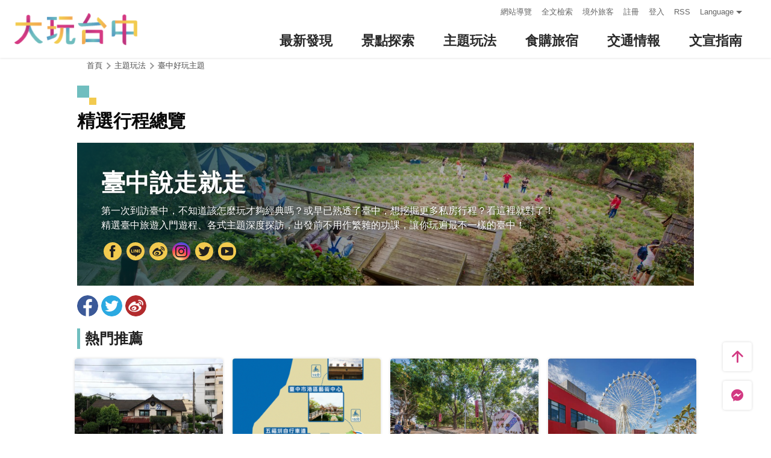

--- FILE ---
content_type: text/html; charset=utf-8
request_url: https://taichung.travel/zh-tw/experience/overview
body_size: 7215
content:
<!DOCTYPE html><html lang=zh-Hant-TW class=no-js data-lang=zh-tw><head><script>document.querySelector("html").setAttribute('class','mode-two-column');if(localStorage.getItem('card-list-mode')==='mode-tile'){document.querySelector("html").classList.remove('mode-two-column');}</script><meta charset=utf-8><meta name=viewport content="width=device-width, initial-scale=1.0, user-scalable=0"><meta name=keyword content="臺中, 台中, 花毯節, 太陽餅, 谷關、梨山觀光季, 兩馬觀光季, 市公車, 谷關, 國際, 醫美, 住宿, 體驗, 景點, 單車, 樂活"><meta name=subject content=精選行程總覽><meta name=language content=zh-tw><meta name=owner content=臺中市政府><meta name=coverage content=Worldwide><meta name=distribution content=Global><meta name=rating content=General><meta property=og:title content=精選行程總覽><meta property=og:type content=website><meta property=og:site_name content=臺中觀光旅遊網><meta property=og:description content=""><meta property=og:url content=https://taichung.travel/zh-tw/experience/overview><meta property=og:locale content=zh_TW><meta name=twitter:site content=臺中觀光旅遊網><meta name=twitter:creator content=臺中觀光旅遊網><meta name=twitter:title content=精選行程總覽><meta name=twitter:description content=""><meta name=Dc.Title content=臺中市觀光旅遊網><meta name=Dc.Creator content=臺中市政府觀光旅遊局><meta name=Dc.Subject content=臺中市政府觀光旅遊局><meta name=Dc.Description content=地址：420018臺中市豐原區陽明街36號5樓，電話：04-2228-9111><meta name=Dc.Contributor content=臺中市政府觀光旅遊局><meta name=Dc.Type content=text/html><meta name=Dc.Format content=text><meta name=Dc.Source content=臺中市政府觀光旅遊局><meta name=Dc.Language content=中文><meta name=Dc.Coverage_max content=2300-01-01><meta name=Dc.Coverage_min content=2019-03-29><meta name=Dc.Publisher content=臺中市政府觀光旅遊局><meta name=Dc.Date content=2019-03-29><meta name=Dc.Identifier content=387300000H><meta name=Dc.Rights content=臺中市政府觀光旅遊局><meta name=Category.Theme content=630><meta name=Category.Cake content=DD0><meta name=Category.Service content=900><meta name=Keywords content=旅遊,觀光><meta name=title content=臺中市觀光旅遊網><title>精選行程總覽－臺中觀光旅遊網 Taichung Tourism</title><link rel="shortcut icon" href=/Content/favicon.ico><link rel=stylesheet href=/Content/css/all.css><link rel=stylesheet href=/content/css/layout-new.css><link rel=stylesheet href=/content/css/page-unit-banner.css><link rel=stylesheet href=/content/css/page-static-img.css><script async src="https://www.googletagmanager.com/gtag/js?id=G-NSE7M3QD6V"></script><script>window.dataLayer=window.dataLayer||[];function gtag(){dataLayer.push(arguments);}
gtag('js',new Date());gtag('config','G-NSE7M3QD6V',{cookie_flags:'secure;samesite=lax'});</script><script>(function(w,d,s,l,i){w[l]=w[l]||[];w[l].push({'gtm.start':new Date().getTime(),event:'gtm.js'});var f=d.getElementsByTagName(s)[0],j=d.createElement(s),dl=l!='dataLayer'?'&l='+l:'';j.async=true;j.src='https://www.googletagmanager.com/gtm.js?id='+i+dl;f.parentNode.insertBefore(j,f);})(window,document,'script','dataLayer','GTM-NWXVQGG');</script><script>(function(w,d,s,l,i){w[l]=w[l]||[];w[l].push({'gtm.start':new Date().getTime(),event:'gtm.js'});var f=d.getElementsByTagName(s)[0],j=d.createElement(s),dl=l!='dataLayer'?'&l='+l:'';j.async=true;j.src='https://www.googletagmanager.com/gtm.js?id='+i+dl;f.parentNode.insertBefore(j,f);})(window,document,'script','dataLayer','GTM-WD6KCH2');</script><body class="zh-tw new-2022 dev" data-login=False data-lang=zh-tw><noscript><iframe src="https://www.googletagmanager.com/ns.html?id=GTM-WD6KCH2" title=Google-GTM-WD6KCH2 height=0 width=0 style=display:none;visibility:hidden></iframe></noscript><a id=top title=定位點 tabindex=-1>定位點</a> <a href=#main-content class="acc-show-at-focus js-scroll-anchor" title=跳到主要內容區塊>跳到主要內容區塊</a><div class="main-container new-2023 pt-7 pt-xl-12"><div id=header-root></div><noscript><div class="fixed-top mt-6 mt-xl-12 p-2 bg-white text-main text-center shadow z-2000 fz-md-18px">您的瀏覽器並未啟動JavaScript，請開啟瀏覽器JavaScript狀態或是升級成可執行 JavaScript 的瀏覽器，以便正常使用網頁功能。</div></noscript><main class=page-content-wrapper><div class=breadcrumb><a href=javascript:void(0) class=brick accesskey=C title=內容區塊定位點(C)>:::</a> <a href="/" class=unit title=首頁>首頁</a> <span class=unit>主題玩法</span> <a href=/zh-tw/experience/discovertaichung class=unit title=臺中好玩主題>臺中好玩主題</a></div><a class=anchor-fix id=main-content title=定位點 tabindex=-1>定位點</a><div class=unit-title-blk><h2 class=unit-title><span class=name>精選行程總覽</span></h2></div><section class="unit-banner unit-banner-tour mb-2"><div class="text-white p-2 p-md-4 p-lg-5 z-100"><h3 class="fz-24px fz-md-32px fz-lg-40px font-weight-bold mb-1 text-shadow-black-50 position-relative">臺中說走就走</h3><p class="mb-2 w-80 text-shadow-black-50 position-relative">第一次到訪臺中，不知道該怎麼玩才夠經典嗎？或早已熟透了臺中，想挖掘更多私房行程？看這裡就對了！精選臺中旅遊入門遊程、各式主題深度探訪，出發前不用作繁雜的功課，讓你玩遍最不一樣的臺中！<ul class=social-site-list><li class=item><a href=https://www.facebook.com/taichungresort class="icon-social-fb hide-text" title=FB粉絲團(另開視窗) rel="noopener noreferrer" target=_blank>FB粉絲團</a><li class=item><a href=https://line.naver.jp/ti/p/%40taichungcity class=icon-social-line title=臺中市政府LINE(另開視窗) rel="noopener noreferrer" target=_blank>臺中市政府</a><li class=item><a href=https://www.weibo.com/gotaichung class=icon-social-weibo title=大玩臺中微博(另開視窗) rel="noopener noreferrer" target=_blank>大玩臺中<span class=hide-at-mobile>微博</span></a><li class=item><a href="https://www.instagram.com/taichungtravels/?hl=zh-tw" class=icon-social-ig title=taichungtravels(另開視窗) rel="noopener noreferrer" target=_blank>Instagram</a><li class=item><a href=https://twitter.com/taichungtravels class=icon-social-twitter title=臺中市政府Twitter(另開視窗) rel="noopener noreferrer" target=_blank>Twitter</a><li class=item><a href=https://www.youtube.com/channel/UCSV_89hkpo3y_J1INMueN6A class=icon-social-youtube title=臺中市政府YouTube(另開視窗) rel="noopener noreferrer" target=_blank>YouTube</a></ul></div></section><div class=social-share-blk style=max-width:100%><ul class=social-share-list id=social-share-list><li class=item><a href="https://www.facebook.com/sharer/sharer.php?u=https://taichung.travel/zh-tw/experience/overview" class=btn-share-fb rel="noopener noreferrer" target=_blank title=分享到Facebook(另開視窗)>分享到Facebook</a><li class=item><a href="https://twitter.com/home/?status=%e7%b2%be%e9%81%b8%e8%a1%8c%e7%a8%8b%e7%b8%bd%e8%a6%bd%20https://taichung.travel/zh-tw/experience/overview" class=btn-share-twitter rel="noopener noreferrer" target=_blank title=推一下!(另開視窗)>推一下!</a><li class=item><a href="http://service.weibo.com/share/share.php?url=https://taichung.travel/zh-tw/experience/overview&amp;title=%e7%b2%be%e9%81%b8%e8%a1%8c%e7%a8%8b%e7%b8%bd%e8%a6%bd&amp;language=zh_tw" class=btn-share-weibo rel="noopener noreferrer" target=_blank title=分享到微博(另開視窗)>分享到微博</a><li class="item hide-at-desktop"><a href=https://line.naver.jp/R/msg/text/?%e7%b2%be%e9%81%b8%e8%a1%8c%e7%a8%8b%e7%b8%bd%e8%a6%bd%20https://taichung.travel/zh-tw/experience/overview class=btn-share-line rel="noopener noreferrer" target=_blank title="LINE 給好友(另開視窗)">LINE 給好友</a></ul></div><div class="class-title pl-1 fz-18px fz-md-20px fz-lg-24px text-dark font-weight-bold title-l-line-blue">熱門推薦</div><ul class="row mt-2 mb-0 mx-md-n12px"><li class="col-6 col-md-3 d-flex mb-2 mb-md-3"><a href=/zh-tw/tourist/tour/847 title=沿海景點一日遊 class="d-block w-100 bg-white rounded shadow text-decoration-none text-dark hover-border"><div class="thumb-frame rounded-top"><img src=/content/images/global/blank.gif data-src=/content/images/tours/26251/640x480_image1636630982263481685.jpg alt="" class="thumb rounded-top lazy"><noscript><img src=/content/images/tours/26251/640x480_image1636630982263481685.jpg alt="" class=thumb></noscript></div><div class="d-flex flex-wrap px-1 py-4px"><div class="w-100 mb-1 fz-14px fz-md-15px fz-lg-16px line-clamp-2 text-dark">沿海景點一日遊</div></div></a><li class="col-6 col-md-3 d-flex mb-2 mb-md-3"><a href=/zh-tw/tourist/tour/1170 title=雙鐵海線之旅-小鎮尋奇一日遊 class="d-block w-100 bg-white rounded shadow text-decoration-none text-dark hover-border"><div class="thumb-frame rounded-top"><img src=/content/images/global/blank.gif data-src=/content/images/tours/55850/640x480_tours-image-crn7vtr8ukm_3rh73m_wba.png alt="" class="thumb rounded-top lazy"><noscript><img src=/content/images/tours/55850/640x480_tours-image-crn7vtr8ukm_3rh73m_wba.png alt="" class=thumb></noscript></div><div class="d-flex flex-wrap px-1 py-4px"><div class="w-100 mb-1 fz-14px fz-md-15px fz-lg-16px line-clamp-2 text-dark">雙鐵海線之旅-小鎮尋奇一日遊</div></div></a><li class="col-6 col-md-3 d-flex mb-2 mb-md-3"><a href=/zh-tw/tourist/tour/1139 title=吹風去！單車小旅行－后豐鐵馬道 class="d-block w-100 bg-white rounded shadow text-decoration-none text-dark hover-border"><div class="thumb-frame rounded-top"><img src=/content/images/global/blank.gif data-src=/content/images/tours/51953/640x480_image1637813804004399337.jpg alt="" class="thumb rounded-top lazy"><noscript><img src=/content/images/tours/51953/640x480_image1637813804004399337.jpg alt="" class=thumb></noscript></div><div class="d-flex flex-wrap px-1 py-4px"><div class="w-100 mb-1 fz-14px fz-md-15px fz-lg-16px line-clamp-2 text-dark">吹風去！單車小旅行－后豐鐵馬道</div></div></a><li class="col-6 col-md-3 d-flex mb-2 mb-md-3"><a href=/zh-tw/tourist/tour/928 title=暢遊海岸線 class="d-block w-100 bg-white rounded shadow text-decoration-none text-dark hover-border"><div class="thumb-frame rounded-top"><img src=/content/images/global/blank.gif data-src=/content/images/tours/28669/640x480_image1636858401382630537.jpeg alt="" class="thumb rounded-top lazy"><noscript><img src=/content/images/tours/28669/640x480_image1636858401382630537.jpeg alt="" class=thumb></noscript></div><div class="d-flex flex-wrap px-1 py-4px"><div class="w-100 mb-1 fz-14px fz-md-15px fz-lg-16px line-clamp-2 text-dark">暢遊海岸線</div></div></a></ul><div class="static-script-blk static-tag-blk"><h3 class="fz-24px fz-md-32px fz-lg-40px text-taichung-red text-center mb-2">還想找什麼類型的玩法</h3><div class="d-flex row"><div class="col-md-4 mb-2"><a href="/zh-tw/tourist/tourlist?theme=%E6%B7%B1%E5%BA%A6%E4%B9%8B%E6%97%85" class="link-line position-relative static-img-full-text" title=深度之旅> <img class=static-img src=/content/images/content/Experience/Overview-new-1.jpg alt=""> <span class="static-tag-title d-flex align-items-center justify-content-center text-center fz-24px fz-lg-32px font-weight-bold">深度之旅</span> </a></div><div class="col-md-4 mb-2"><a href="/zh-tw/tourist/tourlist?theme=%E7%84%A1%E9%9A%9C%E7%A4%99%E4%B9%8B%E6%97%85" class="link-line position-relative static-img-full-text" title=無障礙及銀髮族遊程> <img class=static-img src=/content/images/content/Experience/Overview-new-10.jpg alt=""> <span class="static-tag-title d-flex align-items-center justify-content-center text-center fz-24px fz-lg-32px font-weight-bold">無障礙及銀髮族遊程</span> </a></div><div class="col-md-4 mb-2"><a href="/zh-tw/tourist/tourlist?theme=youbike-tour" class="link-line position-relative static-img-full-text" title=YouBike之旅> <img class=static-img src=/content/images/content/Experience/Overview-new-11.jpg alt=""> <span class="static-tag-title d-flex align-items-center justify-content-center text-center fz-24px fz-lg-32px font-weight-bold">YouBike之旅</span> </a></div><div class="col-md-4 mb-2"><a href="/zh-tw/tourist/tourlist?theme=arts-fashion" class="link-line position-relative static-img-full-text" title=藝文風尚> <img class=static-img src=/content/images/content/Experience/Overview-new-2.jpg alt=""> <span class="static-tag-title d-flex align-items-center justify-content-center text-center fz-24px fz-lg-32px font-weight-bold">藝文風尚</span> </a></div><div class="col-md-4 mb-2"><a href="/zh-tw/tourist/tourlist?theme=flowers-agricultural" class="link-line position-relative static-img-full-text" title=花海農遊> <img class=static-img src=/content/images/content/Experience/Overview-new-3.jpg alt=""> <span class="static-tag-title d-flex align-items-center justify-content-center text-center fz-24px fz-lg-32px font-weight-bold">花海農遊</span> </a></div><div class="col-md-4 mb-2"><a href="/zh-tw/tourist/tourlist?theme=religious-cultural" class="link-line position-relative static-img-full-text" title=宗教人文> <img class=static-img src=/content/images/content/Experience/Overview-new-4.jpg alt=""> <span class="static-tag-title d-flex align-items-center justify-content-center text-center fz-24px fz-lg-32px font-weight-bold">宗教人文</span> </a></div><div class="col-md-4 mb-2"><a href="/zh-tw/tourist/tourlist?theme=ecological-tour" class="link-line position-relative static-img-full-text" title=生態環境> <img class=static-img src=/content/images/content/Experience/Overview-new-5.jpg alt=""> <span class="static-tag-title d-flex align-items-center justify-content-center text-center fz-24px fz-lg-32px font-weight-bold">生態環境</span> </a></div><div class="col-md-4 mb-2"><a href="/zh-tw/tourist/tourlist?theme=history-tour" class="link-line position-relative static-img-full-text" title=歷史巡禮> <img class=static-img src=/content/images/content/Experience/Overview-new-6.jpg alt=""> <span class="static-tag-title d-flex align-items-center justify-content-center text-center fz-24px fz-lg-32px font-weight-bold">歷史巡禮</span> </a></div><div class="col-md-4 mb-2"><a href="/zh-tw/tourist/tourlist?theme=%E8%BF%BD%E6%98%9F%E9%81%8A%E8%B9%A4" class="link-line position-relative static-img-full-text" title=追星遊蹤> <img class=static-img src=/content/images/content/Experience/Overview-new-7.jpg alt=""> <span class="static-tag-title d-flex align-items-center justify-content-center text-center fz-24px fz-lg-32px font-weight-bold">追星遊蹤</span> </a></div><div class="col-md-4 mb-2"><a href="/zh-tw/tourist/tourlist?theme=%E6%B5%B7%E6%B4%8B%E9%81%8A%E8%B6%A3" class="link-line position-relative static-img-full-text" title=海洋遊趣> <img class=static-img src=/content/images/content/Experience/Overview-new-8.jpg alt=""> <span class="static-tag-title d-flex align-items-center justify-content-center text-center fz-24px fz-lg-32px font-weight-bold">海洋遊趣</span> </a></div><div class="col-md-4 mb-2"><a href="/zh-tw/tourist/tourlist?theme=culinary-journey" class="link-line position-relative static-img-full-text" title=美食之旅> <img class=static-img src=/content/images/content/Experience/Overview-new-9.jpg alt=""> <span class="static-tag-title d-flex align-items-center justify-content-center text-center fz-24px fz-lg-32px font-weight-bold">美食之旅</span> </a></div><div class="col-md-4 mb-2"><a href="/zh-tw/tourist/tourlist?theme=%E7%99%BE%E5%A4%A7%E5%A9%9A%E7%B4%97%E7%B2%BE%E9%81%B8%E9%81%8A%E7%A8%8B" class="link-line position-relative static-img-full-text" title=百大婚紗精選遊程> <img class=static-img src=/content/images/content/Experience/Overview-new-12.jpg alt=""> <span class="static-tag-title d-flex align-items-center justify-content-center text-center fz-24px fz-lg-32px font-weight-bold">百大婚紗精選遊程</span> </a></div></div></div></main><div id=app-root></div><div class=footer-wrapper><div class="fat-footer-wrapper show-at-desktop pt-0"><div class="fat-footer pt-4"><div class=fat-footer-item><div class=title>最新消息</div><ul class=menu-list><li class=item><a href=/zh-tw/event/touristcalendar#season-1 class=link title=活動年曆>活動年曆</a><li class=item><a href=/zh-tw/event/news class=link title=最新消息>最新消息</a><li class=item><a href=/zh-tw/diary/list class=link title=社群話題>社群話題</a><li class=item><a href=/zh-tw/tag/topictag class=link title=熱門關鍵字>熱門關鍵字</a></ul></div><div class=fat-footer-item><div class=title>景點探索</div><ul class=menu-list><li class=item><a href=/zh-tw/live-camera class=link title=即時影像>即時影像</a><li class=item><a href=/zh-tw/attractions/topten class=link title=熱門TOP10>熱門TOP10</a><li class=item><a href=/zh-tw/attractions/list class=link title=景點快搜>景點快搜</a><li class=item><a href=/zh-tw/attractions/maptour class=link title=旅遊地圖>旅遊地圖</a><li class=item><a href=/zh-tw/multimedia/panoramic class=link title=全景看臺中>全景看臺中</a></ul></div><div class=fat-footer-item><div class=title>主題玩法</div><ul class=menu-list><li class=item><a href=/zh-tw/experience/night-tour class=link title=臺中夜遊>臺中夜遊</a><li class=item><a href=/zh-tw/experience/sustainable-travel class=link title=永續旅遊>永續旅遊</a><li class=item><a href=/zh-tw/experience/family-fun class=link title=親子同樂>親子同樂</a><li class=item><a href=/zh-tw/experience/hipster-experience class=link title=文青探索>文青探索</a><li class=item><a href=/zh-tw/experience/hikingtrail class=link title=登山步道>登山步道</a><li class=item><a href=/zh-tw/experience/cyclingtrip class=link title=鐵馬之旅>鐵馬之旅</a><li class=item><a href="/zh-tw/tag/search?region=%E8%87%BA%E4%B8%AD%E6%8D%B7%E9%81%8B%E6%97%85%E9%81%8A%E5%B0%88%E5%8D%80" class=link title=捷運旅遊>捷運旅遊</a><li class=item><a href=/zh-tw/experience/seniors-tour class=link title=銀髮漫遊>銀髮漫遊</a><li class=item><a href=/zh-tw/experience/history class=link title=臺中人文之美>臺中人文之美</a><li class=item><a href="/zh-tw/tag/search?region=%E8%87%BA%E4%B8%AD%E6%9C%83%E5%B1%95%E6%97%85%E9%81%8A" class=link title=臺中會展旅遊>臺中會展旅遊</a><li class=item><a href=/zh-tw/tourist/tour/931 class=link title=穆斯林友善之旅>穆斯林友善之旅</a><li class=item><a href="/zh-tw/tourist/tourlist?theme=%E5%8E%9F%E6%B0%91%E8%A7%80%E5%85%89" class=link title=原民觀光>原民觀光</a><li class=item><a href=/zh-tw/experience/discovertaichung class=link title=更多主題旅遊>更多主題旅遊</a><li class=item><a href=/zh-tw/experience/overview class=link title=更多好玩遊程>更多好玩遊程</a></ul></div><div class=fat-footer-item><div class=title>食購旅宿</div><ul class=menu-list><li class=item><a href=/zh-tw/shop/accommodationrecommend class=link title=住宿推薦>住宿推薦</a><li class=item><a href=/zh-tw/experience/gourmet-guide class=link title=美食導覽>美食導覽</a><li class=item><a href=/zh-tw/shop/lowcarbonhotel class=link title=低碳旅館>低碳旅館</a><li class=item><a href=/zh-tw/shop/campingarea class=link title=星光露營>星光露營</a><li class=item><a href=/zh-tw/shop/seniorstay class=link title=友善樂齡旅宿>友善樂齡旅宿</a><li class=item><a href=/zh-tw/shop/consumelist class=link title=美食購物快搜>美食購物快搜</a><li class=item><a href=/zh-tw/shop/consumeoverview class=link title=主題美食>主題美食</a><li class=item><a href=/zh-tw/shop/gourment class=link title=饗用美味>饗用美味</a><li class=item><a href=/zh-tw/experience/souvenirs class=link title=臺中特產>臺中特產</a><li class=item><a href=/zh-tw/shop/business class=link title=購物商圈>購物商圈</a><li class=item><a href=/zh-tw/event/coupon class=link title=優惠情報>優惠情報</a></ul></div><div class=fat-footer-item><div class=title>交通情報</div><ul class=menu-list><li class=item><a href=/zh-tw/traffic/gettinghere class=link title=出發前往臺中>出發前往臺中</a><li class=item><a href=/zh-tw/traffic/driving class=link title=自行開車>自行開車</a><li class=item><a href=/zh-tw/traffic/flight class=link title=臺中機場(另開視窗)>臺中機場</a><li class=item><a href=https://www.tmrt.com.tw/metro-life/map class=link title=台中捷運(另開視窗) target=_blank rel="noopener noreferrer">台中捷運</a><li class=item><a href=/zh-tw/traffic/railway class=link title=臺鐵>臺鐵</a><li class=item><a href=/zh-tw/traffic/thsr class=link title=高鐵>高鐵</a><li class=item><a href=/zh-tw/traffic/longdistancepassenger class=link title=長途客運>長途客運</a><li class=item><a href=https://www.taiwantourbus.com.tw/C/tw/twbus-home/region class=link title=台灣觀光巴士(另開視窗) target=_blank rel="noopener noreferrer">台灣觀光巴士</a><li class=item><a href=/taichung-tour-bus class=link title=臺中市觀光公車/台灣好行>臺中市觀光公車/台灣好行</a><li class=item><a href=/zh-tw/traffic/citybus class=link title=市區公車>市區公車</a><li class=item><a href=/zh-tw/traffic/taxi class=link title=駕車旅遊>駕車旅遊</a><li class=item><a href="https://www.youbike.com.tw/region/i/" class=link title=臺中YouBike(另開視窗) target=_blank rel="noopener noreferrer">臺中YouBike</a><li class=item><a href=/zh-tw/shop/vehiclerentallist class=link title=租車快搜>租車快搜</a></ul></div><div class=fat-footer-item><div class=title>文宣指南</div><ul class=menu-list><li class=item><a href=/zh-tw/multimedia/publicationlist class=link title=地圖與指南>地圖與指南</a><li class=item><a href=/zh-tw/traveltips/visa class=link title=境外旅客>境外旅客</a><li class=item><a href=/zh-tw/tourist/app class=link title=大玩臺中APP>大玩臺中APP</a><li class=item><a href=/zh-tw/multimedia/filmcategory class=link title=影片欣賞>影片欣賞</a><li class=item><a href=/zh-tw/multimedia/albumlist class=link title=照片集錦>照片集錦</a><li class=item><a href=/zh-tw/multimedia/surveylist class=link title=問卷調查>問卷調查</a><li class=item><a href=/zh-tw/multimedia/links class=link title=友站連結>友站連結</a><li class=item><a href="https://www.taiwan.net.tw/m1.aspx?sNo=0030310&amp;keyString=%5E10019%5E0%5E40" class=link title=臺中YouBike(另開視窗) target=_blank rel="noopener noreferrer">臺中YouBike</a><li class=item><a href="/zh-tw/tag/list?categories=%E7%99%BB%E9%9D%A9%E7%86%B1%E9%98%B2%E6%B2%BB%E5%B0%88%E5%8D%80" class=link title=登革熱防治專區>登革熱防治專區</a></ul></div></div></div><div class="footer px-2 pt-3 py-md-5"><a href="http://www.taichung.gov.tw/" class="taichung-logo mx-auto mb-2 mb-md-3" rel="noopener noreferrer" target=_blank title=臺中市政府(另開視窗)> 臺中市政府 </a><div class="d-block d-flex justify-content-center text-info"><div class="row w-100 justify-content-xl-center"><div class="col-12 col-md-6 col-xl-2 text-left ml-2 ml-md-0 mb-2"><div class=visitor-blk><p class=info>更新日期：2026-02-02<p class=info>今日瀏覽：13007<p class=info>總訪客數：253538245</div></div><div class="col-12 col-md-6 col-xl-3 text-left ml-2 ml-md-0 mb-2"><div class="fz-13px fz-md-14px font-weight-bold mb-4px">臺中市政府觀光旅遊局</div><p class="fz-13px fz-md-14px mb-4px">420018臺中市豐原區陽明街36號5樓<p class="fz-13px fz-md-14px mb-4px adj">電話 04-2228-9111</div><div class="col-12 col-md-6 col-xl-3 text-left ml-2 ml-md-0 mb-2"><div class="row fz-13px fz-md-14px"><a href=/zh-tw/siteinformation/sitemap class="col-6 mb-4px text-info hover-main" title=網站導覽>網站導覽</a> <a href=/zh-tw/siteinformation/privacy class="col-6 mb-4px text-info hover-main" title=隱私權>隱私權</a> <a href=/zh-tw/siteinformation/security class="col-6 mb-4px text-info hover-main" title=資訊安全>資訊安全</a> <a href=/zh-tw/siteinformation/copyright class="col-6 mb-4px text-info hover-main" title=版權宣告>版權宣告</a> <a href=/zh-tw/siteinformation/linkexchange class="col-6 mb-4px text-info hover-main" title=交換連結>交換連結</a><form method=post action=/zh-tw/feedback class="col-6 report-form"><input name=__RequestVerificationToken type=hidden value=9vP_EedAcGA972C5TxruBTpJPA3VLO6-kRlCZ89d1RJqq7bDpU2uESk_DHsOwg8-n6FAYqmW95m31FmpmrDnCvtVjvBrbH60odFr9UBKHvI1> <input name=title value="精選行程總覽－臺中觀光旅遊網 Taichung Tourism" type=hidden> <input name=url value=https://taichung.travel/zh-tw/experience/overview type=hidden> <button class="fz-13px fz-md-14px p-0 text-info hover-main" title=連絡我們>連絡我們</button></form><a href=/zh-tw/siteinformation/gwoia class="col-6 text-info hover-main" title=網站資料開放宣告>網站資料開放宣告</a></div></div><div class="gov-aplus-blk ml-2 mt-3 ml-md-0 mt-md-0"><a href="https://www.gov.tw/" rel="noopener noreferrer" target=_blank class=e-gov title=我的e政府(另開視窗)>我的e政府</a> <a href="https://accessibility.moda.gov.tw/Applications/Detail?category=20250311173906" rel="noopener noreferrer" target=_blank class=aplus title=無障礙AA(另開視窗)>無障礙AA</a><div class="disaster-warning-blk mt-5" id=capInfo300100_Normal_66></div></div></div></div></div><div class="py-1 bg-taichung-blue fz-13px text-center">Copyright © 2021 臺中市政府觀光旅遊局 版權所有</div></div></div><div class="float-blk d-flex flex-xl-column align-items-center fixed-bottom w-100 w-xl-6 mb-xl-5 pb-safe-area text-main trs-all pointer-events-none bg-white shadow" id=float-blk><a href=#top title=返回頁面頂端 class="btn w-7 h-6 w-xl-6 ml-auto mb-xl-2 border-0 text-main pointer-events-auto order-last order-xl-first js-scroll-anchor"> <i class="icon icon-top fz-20px" aria-hidden=true></i> <span class=text-hide>返回頁面頂端</span> </a> <a class="btn w-7 h-6 w-xl-6 border-0 text-main pointer-events-auto" href=https://m.me/taichungresort target=_blank rel="noopener noreferrer" title="台中旅遊網 FB Chat (另開視窗)"> <i class="icon icon-fb-msg fz-20px" aria-hidden=true></i> <span class=sr-only>台中旅遊網 FB Chat</span> </a><div class="d-flex d-xl-none justify-content-center align-items-center flex-fill h-3 border-left border-right"><button class="btn w-100 h-6 border-0 text-main pointer-events-auto fz-16px js-play-nearby" data-url-in="/zh-tw/nearby/poisex?latlng=__latlng__&amp;areas=__area__" data-url-out="/zh-tw/nearby/poisex?latlng=__latlng__" id=btn-nearby title=附近玩什麼> <i class="icon icon-nearby mr-4px fz-22px text-main" aria-hidden=true></i> 附近玩什麼 </button></div></div><input name=__RequestVerificationToken type=hidden value=G2tsdnlX5B3wgpW24U3qM9gjHwnDcZKdRhoBXciP6di_Cps_uyd0Xv9UIhDx5quO9JTYVbgSeeswiVCvGKu3kDlVJkBfdw7CpiRYmnoAde81><script src=/Scripts/_scripts.js></script><script>var isGRecaptchaSuccess=false;var isGRecaptchaSuccess4Contact=false;var isGRecaptchaSuccess4Api=false;var onloadCallback=function(){if(document.querySelector("#recaptchaPlaceholder")){grecaptcha.render('recaptchaPlaceholder',{'sitekey':'6Lex6gwUAAAAABpZK9OaCPWx1QTIjj5iB5FtYVov','callback':verifyCallback});}
if(document.querySelector("#recaptchaPlaceholder4Api")){grecaptcha.render('recaptchaPlaceholder4Api',{'sitekey':'6Lex6gwUAAAAABpZK9OaCPWx1QTIjj5iB5FtYVov','callback':verifyCallback4Api});}
grecaptcha.render('recaptchaPlaceholder4Contact',{'sitekey':'6Lex6gwUAAAAABpZK9OaCPWx1QTIjj5iB5FtYVov','callback':verifyCallback4Contact});};function verifyCallback(respons){isGRecaptchaSuccess=true;}
function verifyCallback4Contact(respons){isGRecaptchaSuccess4Contact=true;}
function verifyCallback4Api(respons){isGRecaptchaSuccess4Api=true;}</script><script src="https://www.google.com/recaptcha/api.js?onload=onloadCallback&amp;render=explicit" async defer></script><script src=/scripts/alone/play-nearby.min.js></script><script src=/scripts/alone/react/app-d07f8f4b64af857735c6.js></script><noscript><iframe src="https://www.googletagmanager.com/ns.html?id=GTM-NWXVQGG" height=0 width=0 style=display:none;visibility:hidden title=Google-GTM></iframe></noscript>

--- FILE ---
content_type: text/html; charset=utf-8
request_url: https://taichung.travel/zh-tw/add-visitor
body_size: -643
content:
{"success":true,"total":253538143.0,"date_time":"2026-02-02T12:11:41.979048"}

--- FILE ---
content_type: text/css
request_url: https://taichung.travel/content/css/page-unit-banner.css
body_size: 3701
content:
.unit-banner{position:relative}.unit-banner:before,.unit-banner:after{content:"";position:absolute;top:0;left:0;height:100%;width:100%}.unit-banner.unit-banner-social:before{background-image:linear-gradient(-50deg, rgba(188,13,93,0) 20%, #bc0d5d 100%)}.unit-banner.unit-banner-store:before{background-image:linear-gradient(-50deg, rgba(135,46,0,0) 20%, #872e00 100%)}.unit-banner.unit-banner-tour:before{background-image:linear-gradient(-50deg, rgba(71,154,23,0) 20%, #06383c 100%)}.unit-banner.unit-banner-video:before{background-image:linear-gradient(-50deg, rgba(60,6,6,0) 20%, #3c0606 100%)}.unit-banner.unit-banner-stay:before{background-image:linear-gradient(-50deg, rgba(71,154,23,0) 20%, #06383c 100%)}.unit-banner.unit-banner-social:after{background:#202020 url(../images/content/unit-banner/unit-banner-social.jpg) center center no-repeat}.unit-banner.unit-banner-store:after{background:#202020 url(../images/content/unit-banner/unit-banner-store.jpg) center center no-repeat}.unit-banner.unit-banner-tour:after{background:#202020 url(../images/content/unit-banner/unit-banner-tour.jpg) center center no-repeat}.unit-banner.unit-banner-video:after{background:#202020 url(../images/content/unit-banner/unit-banner-video.jpg) center center no-repeat}.unit-banner.unit-banner-stay:after{background:#202020 url(../images/content/unit-banner/unit-banner-stay.jpg) center center no-repeat}.unit-banner.unit-banner-social:after,.unit-banner.unit-banner-store:after,.unit-banner.unit-banner-tour:after,.unit-banner.unit-banner-video:after,.unit-banner.unit-banner-stay:after{background-size:auto 100%;z-index:-1}.unit-banner .social-site-list{background:none;padding-top:0}.unit-banner .social-site-list .item{width:auto;height:32px;padding:0;margin-bottom:0}.unit-banner .social-site-list [class^="icon-social-"]{font-size:0;margin:0 4px;padding-top:1px;height:32px}.unit-banner .social-site-list [class^="icon-social-"]:before{margin-right:0}@media (min-width: 0) and (max-width: 767px){.unit-banner{min-height:260px}.unit-banner .social-site-list{position:absolute;bottom:16px}}@media (min-width: 768px) and (max-width: 1199px){.unit-banner:before{width:60%}.unit-banner.unit-banner-social:after,.unit-banner.unit-banner-store:after,.unit-banner.unit-banner-tour:after,.unit-banner.unit-banner-video:after,.unit-banner.unit-banner-stay:after{background-size:100% auto}}@media (min-width: 1200px){.unit-banner:before{width:60%}.unit-banner.unit-banner-social:after,.unit-banner.unit-banner-store:after,.unit-banner.unit-banner-tour:after,.unit-banner.unit-banner-video:after,.unit-banner.unit-banner-stay:after{background-size:100% auto}}@media (min-width: 768px) and (max-width: 1199px){.w-80{width:80%}}@media (min-width: 1200px){.w-80{width:80%}}.blk-icon{position:relative;padding-top:120px}@media (min-width: 768px) and (max-width: 1199px){.blk-icon{padding-top:30px;padding-left:110px}}@media (min-width: 1200px){.blk-icon{padding-top:30px;padding-left:110px}}.icon-co2-hotel,.icon-seniorstay{width:100%}.icon-co2-hotel:before,.icon-seniorstay:before{content:"";position:absolute;top:0;left:25%;margin-left:-22%;height:100px;width:100px;background:url(../images/global/icon-co2-hotel.svg) center center no-repeat;background-size:100%}@media (min-width: 992px){.icon-co2-hotel,.icon-seniorstay{position:relative}.icon-co2-hotel:before,.icon-seniorstay:before{top:30px;left:30px;margin-left:auto}}@media (min-width: 768px) and (max-width: 1199px){.icon-co2-hotel,.icon-seniorstay{position:relative}.icon-co2-hotel:before,.icon-seniorstay:before{top:25px;left:0px;margin-left:auto}}@media (min-width: 1200px){.icon-co2-hotel,.icon-seniorstay{position:relative}.icon-co2-hotel:before,.icon-seniorstay:before{top:25px;left:0px;margin-left:auto}}.icon-seniorstay:before{background:url(../images/global/icon-seniorstay.png) center center no-repeat;background-size:100%}.icon-ra-hotel{width:100%}.icon-ra-hotel:before{content:"";position:absolute;top:0;left:18%;margin-left:-17%;height:90px;width:90px;background:url(../images/global/icon-ra-hotel.png) center center no-repeat;background-size:100%}@media (min-width: 992px){.icon-ra-hotel{position:relative}.icon-ra-hotel:before{top:30px;left:30px;margin-left:auto}}@media (min-width: 768px) and (max-width: 1199px){.icon-ra-hotel{position:relative}.icon-ra-hotel:before{top:25px;left:0px;margin-left:auto}}@media (min-width: 1200px){.icon-ra-hotel{position:relative}.icon-ra-hotel:before{top:25px;left:0px;margin-left:auto}}


--- FILE ---
content_type: text/css
request_url: https://taichung.travel/content/css/page-static-img.css
body_size: 3247
content:
.title-l-line-red{border-left:5px solid #d63b85}.title-l-line-blue{border-left:5px solid #70bebf}.static-img-full-text .static-tag-title{height:100%;background:rgba(32,32,32,0.5)}@media (min-width: 1200px){.static-img-full-text .static-tag-title:hover,.static-img-full-text .static-tag-title:focus{background:rgba(32,32,32,0.7);transition:background 0.3s ease}}.tourist-type-bg{height:120vw;background:center center no-repeat;background-color:#70bebf;background-size:100% auto}.tourist-type-bg:after{content:'';display:block;position:absolute;top:0;width:100%;height:100%;background-image:linear-gradient(to right top, rgba(0,0,0,0.6) 0%, rgba(0,0,0,0.45) 45%, rgba(0,0,0,0) 80%);z-index:99}@media (min-width: 768px){.tourist-type-bg{background-size:auto 100%;height:55vw}}@media (min-width: 1200px){.tourist-type-bg{background-size:100% auto;height:37vw;max-height:640px}}.tourist-bg-child{background-image:url(../images/static/tourist-type/tourist-type-child-sm.jpg)}@media (min-width: 768px){.tourist-bg-child{background-image:url(../images/static/tourist-type/tourist-type-child-xl.jpg)}}.tourist-bg-elderly{background-image:url(../images/static/tourist-type/tourist-type-elderly-sm.jpg)}@media (min-width: 768px){.tourist-bg-elderly{background-image:url(../images/static/tourist-type/tourist-type-elderly-xl.jpg)}}.tourist-bg-lovers{background-image:url(../images/static/tourist-type/tourist-type-lovers-sm.jpg)}@media (min-width: 768px){.tourist-bg-lovers{background-image:url(../images/static/tourist-type/tourist-type-lovers-xl.jpg)}}.tourist-bg-biker{background-image:url(../images/static/tourist-type/tourist-type-biker-sm.jpg)}@media (min-width: 768px){.tourist-bg-biker{background-image:url(../images/static/tourist-type/tourist-type-biker-xl.jpg)}}.tourist-bg-climber{background-image:url(../images/static/tourist-type/tourist-type-climber-sm.jpg)}@media (min-width: 768px){.tourist-bg-climber{background-image:url(../images/static/tourist-type/tourist-type-climber-xl.jpg)}}.area-bg{height:65vh;background:center center no-repeat;background-color:#70bebf;background-size:cover}.area-bg:after{content:'';display:block;position:absolute;top:0;width:100%;height:100%;background-image:linear-gradient(to right top, rgba(0,0,0,0.6) 0%, rgba(0,0,0,0.45) 45%, rgba(0,0,0,0) 80%);z-index:10}.area-bg-center{background-image:url(../images/static/area/area-bg-center-sm.jpg)}@media (min-width: 768px){.area-bg-center{background-image:url(../images/static/area/area-bg-center-xl.jpg)}}.area-bg-tuen{background-image:url(../images/static/area/area-bg-tuen-sm.jpg)}@media (min-width: 768px){.area-bg-tuen{background-image:url(../images/static/area/area-bg-tuen-xl.jpg)}}.area-bg-ocean{background-image:url(../images/static/area/area-bg-ocean-sm.jpg)}@media (min-width: 768px){.area-bg-ocean{background-image:url(../images/static/area/area-bg-ocean-xl.jpg)}}.area-bg-mountain{background-image:url(../images/static/area/area-bg-mountain-sm.jpg)}@media (min-width: 768px){.area-bg-mountain{background-image:url(../images/static/area/area-bg-mountain-xl.jpg)}}.area-title{height:100px;background:left top no-repeat;background-size:auto 100%}@media (min-width: 768px){.area-title{height:120px}}@media (min-width: 1200px){.area-title{height:160px}}.column-box-2-3{column-count:2;column-gap:22px}@media (min-width: 768px){.column-box-2-3{column-count:3}}.column-box-2-4{column-count:2;column-gap:22px}@media (min-width: 768px){.column-box-2-4{column-count:4}}@media (min-width: 768px){.position-static-md{position:static !important}.position-relative-md{position:relative !important}.position-absolute-md{position:absolute !important}.position-fixed-md{position:fixed !important}.position-sticky-md{position:sticky !important}}@media (min-width: 1200px){.position-static-xl{position:static !important}.position-relative-xl{position:relative !important}.position-absolute-xl{position:absolute !important}.position-fixed-xl{position:fixed !important}.position-sticky-xl{position:sticky !important}}@media (min-width: 1200px){.w-xl-50{width:50%}}
